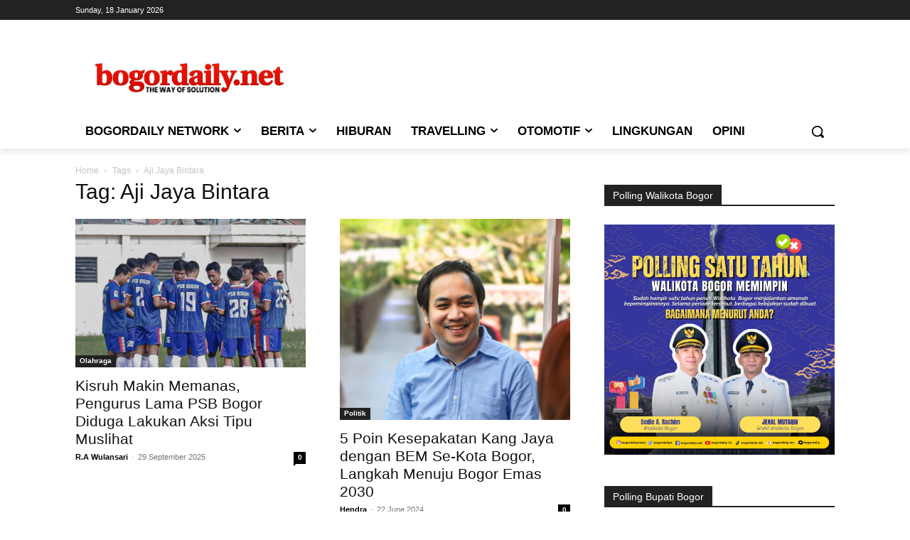

--- FILE ---
content_type: text/html; charset=utf-8
request_url: https://www.google.com/recaptcha/api2/aframe
body_size: 266
content:
<!DOCTYPE HTML><html><head><meta http-equiv="content-type" content="text/html; charset=UTF-8"></head><body><script nonce="1k0ClD8YUds5hRj0gvtozg">/** Anti-fraud and anti-abuse applications only. See google.com/recaptcha */ try{var clients={'sodar':'https://pagead2.googlesyndication.com/pagead/sodar?'};window.addEventListener("message",function(a){try{if(a.source===window.parent){var b=JSON.parse(a.data);var c=clients[b['id']];if(c){var d=document.createElement('img');d.src=c+b['params']+'&rc='+(localStorage.getItem("rc::a")?sessionStorage.getItem("rc::b"):"");window.document.body.appendChild(d);sessionStorage.setItem("rc::e",parseInt(sessionStorage.getItem("rc::e")||0)+1);localStorage.setItem("rc::h",'1768713972242');}}}catch(b){}});window.parent.postMessage("_grecaptcha_ready", "*");}catch(b){}</script></body></html>